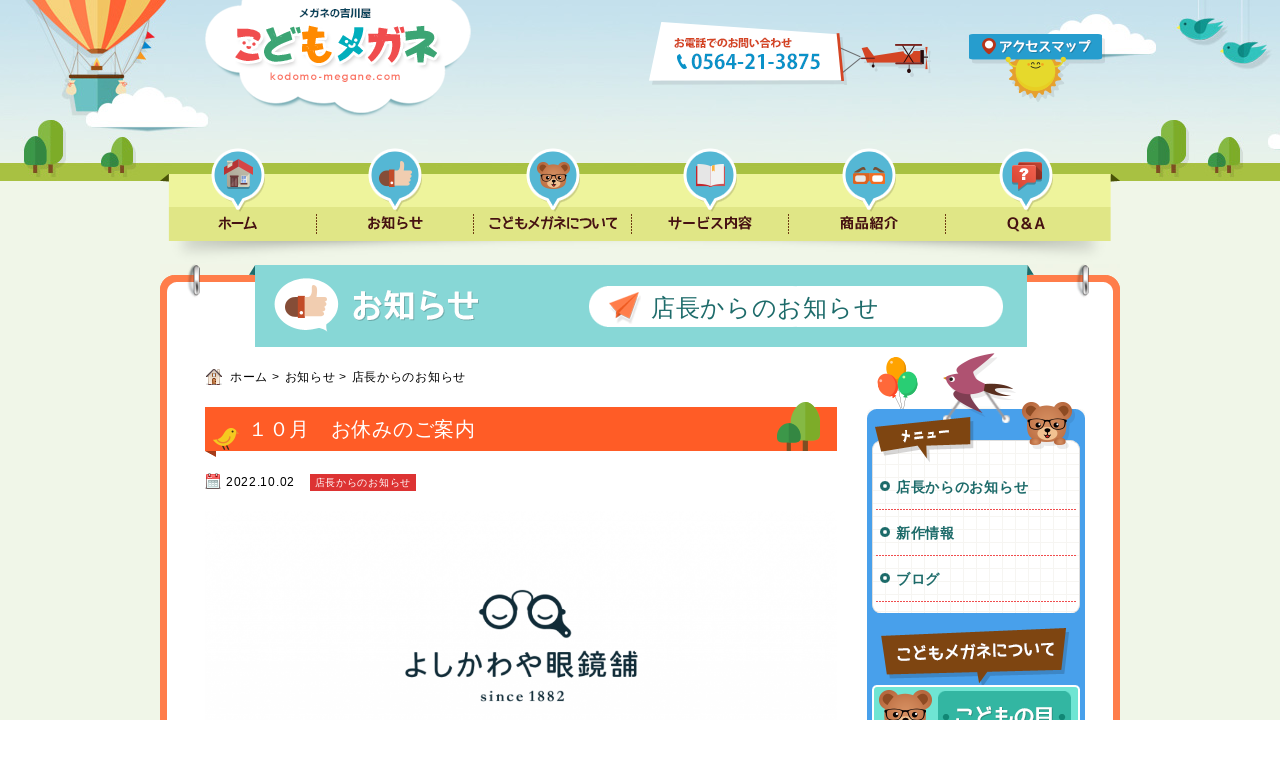

--- FILE ---
content_type: text/html; charset=UTF-8
request_url: https://kodomo-megane.com/info/tencyou/%EF%BC%91%EF%BC%90%E6%9C%88%E3%80%80%E3%81%8A%E4%BC%91%E3%81%BF%E3%81%AE%E3%81%94%E6%A1%88%E5%86%85/
body_size: 12719
content:
<!DOCTYPE html>
<html lang="ja">
<head>
	<meta charset="utf-8">
	<title>１０月　お休みのご案内 | こどもメガネ</title>
	<link rel="stylesheet" href="//normalize-css.googlecode.com/svn/trunk/normalize.css">
	<link rel="stylesheet" type="text/css" href="https://kodomo-megane.com/wp/wp-content/themes/yoshikawaya/bxslider/jquery.bxslider.css">
	<link rel="stylesheet" type="text/css" href="https://kodomo-megane.com/wp/wp-content/themes/yoshikawaya/style.css">
	<!--[if lt IE 9]>
	<script src="//cdnjs.cloudflare.com/ajax/libs/html5shiv/3.6.2/html5shiv.js"></script>
	<![endif]-->
	<script src="//ajax.googleapis.com/ajax/libs/jquery/1.11.0/jquery.min.js"></script>
	<script type="text/javascript" src="https://kodomo-megane.com/wp/wp-content/themes/yoshikawaya/js/flexcroll.js"></script>
	<script type="text/javascript" src="https://kodomo-megane.com/wp/wp-content/themes/yoshikawaya/bxslider/jquery.bxslider.min.js"></script>
	<script type="text/javascript" src="https://kodomo-megane.com/wp/wp-content/themes/yoshikawaya/js/style.js"></script>
		<style type="text/css">
	.wp-pagenavi{margin-left:auto !important; margin-right:auto; !important}
	</style>
  <link rel='stylesheet' id='shadowbox-css-css'  href='http://kodomo-megane.com/wp/wp-content/uploads/shadowbox-js/src/shadowbox.css?ver=3.0.3' type='text/css' media='screen' />
<link rel='stylesheet' id='shadowbox-extras-css'  href='https://kodomo-megane.com/wp/wp-content/plugins/shadowbox-js/css/extras.css?ver=3.0.3.10' type='text/css' media='screen' />
<link rel='stylesheet' id='wp-pagenavi-style-css'  href='http://kodomo-megane.com/wp/wp-content/plugins/wp-pagenavi-style/css/css3_brown_glossy.css?ver=1.0' type='text/css' media='all' />
	<style type="text/css">
	 .wp-pagenavi
	{
		font-size:12px !important;
	}
	</style>
	
<!-- All in One SEO Pack 2.2.3.1 by Michael Torbert of Semper Fi Web Design[65,94] -->
<meta name="description" itemprop="description" content="ご来店の際はネット予約をご利用ください。 →→→公式HP：https://yoshikawaya.co.jp/ 当日のご予約はお電話にて承っております。 眼鏡の見え方のご相談やフレームの下見など、ぜひお気軽にお申し付けください。 よしかわや眼鏡舗 愛知県岡崎市康生通南2-2 TEL" />

<link rel="canonical" href="https://kodomo-megane.com/info/tencyou/%ef%bc%91%ef%bc%90%e6%9c%88%e3%80%80%e3%81%8a%e4%bc%91%e3%81%bf%e3%81%ae%e3%81%94%e6%a1%88%e5%86%85/" />
<!-- /all in one seo pack -->
	<meta property="og:type" content="article">
	<meta property="og:image" content="https://kodomo-megane.com/fb.png">
	<meta property="og:description" content="子供の近視、遠視、乱視、斜視、弱視等の治療用眼鏡の情報サイト。岡崎市をはじめ、近隣の豊田市 安城市 西尾市 幸田町 碧南市 刈谷市 高浜市 知立市 蒲郡市 豊川市からの来店にも対応。眼科処方箋取扱店。">
	<meta property="og:site_name" content="こどもメガネ ｜ 岡崎市 メガネの吉川屋">
<body>
<div id="wrapper">
<div id="header" class="page">
	<div id="logo-area" class="page">
		<h1><a href="https://kodomo-megane.com"><img src="https://kodomo-megane.com/wp/wp-content/themes/yoshikawaya/images/logo_page.png" alt="「見る力」を育てるお手伝い　メガネの吉川屋　こどもメガネ　kodomo-megane.com"></a></h1>		<p class="tel"><img src="https://kodomo-megane.com/wp/wp-content/themes/yoshikawaya/images/header_tel.png" alt="お電話でのお問い合わせ　0564-21-3875"></p>
		<p class="map"><a href="https://kodomo-megane.com/access/"><img src="https://kodomo-megane.com/wp/wp-content/themes/yoshikawaya/images/header_access_page.png" alt="アクセスマップ"></a></p>
	</div>
		</div>



<div id="nav">
	<ul>
		<li><a href="https://kodomo-megane.com"><img src="https://kodomo-megane.com/wp/wp-content/themes/yoshikawaya/images/nav_home_rollout.png" alt="ホーム"></a></li>
		<li><a href="https://kodomo-megane.com/info/tencyou/"><img src="https://kodomo-megane.com/wp/wp-content/themes/yoshikawaya/images/nav_info_rollout.png" alt="お知らせ"></a></li>
		<li><a href="https://kodomo-megane.com/kodomonome/"><img src="https://kodomo-megane.com/wp/wp-content/themes/yoshikawaya/images/nav_about_rollout.png" alt="こどもメガネについて"></a></li>
		<li><a href="https://kodomo-megane.com/service/flow/"><img src="https://kodomo-megane.com/wp/wp-content/themes/yoshikawaya/images/nav_service_rollout.png" alt="サービス内容"></a></li>
		<li><a href="https://kodomo-megane.com/product/"><img src="https://kodomo-megane.com/wp/wp-content/themes/yoshikawaya/images/nav_product_rollout.png" alt="商品紹介"></a></li>
		<li><a href="https://kodomo-megane.com/faq/"><img src="https://kodomo-megane.com/wp/wp-content/themes/yoshikawaya/images/nav_qanda_rollout.png" alt="Q&A"></a></li>
	</ul>
</div><div id="contents" class="page">
	<div id="contents-head" class="page">
		<div class="title info_sub"><img src="https://kodomo-megane.com/wp/wp-content/themes/yoshikawaya/images/px.gif" alt="店長からのお知らせ"></div>
					<p>店長からのお知らせ</p>
			</div>
	<div id="contents-body" class="page">
		<div id="main-content" class="page">
			<div class="left">
				<div id="breadcrumb" class="cf"><div itemscope itemtype="http://data-vocabulary.org/Breadcrumb" class="home"><a href="https://kodomo-megane.com" itemprop="url"><span itemprop="title">ホーム</span></a> &gt;</div><div itemscope itemtype="http://data-vocabulary.org/Breadcrumb"><a href="https://kodomo-megane.com/info/" itemprop="url"><span itemprop="title">お知らせ</span></a> &gt;</div><div itemscope itemtype="http://data-vocabulary.org/Breadcrumb"><a href="https://kodomo-megane.com/info/tencyou/" itemprop="url"><span itemprop="title">店長からのお知らせ</span></a></div></div>								<div class="post">
					<h1 class="post-title">１０月　お休みのご案内</h1>
										<div class="post-info">
						<p class="date">2022.10.02</p>
						<p class="cat" style="background:#dd3333">店長からのお知らせ</p>
					</div>
					<p><a href="http://kodomo-megane.com/wp/wp-content/uploads/2022/10/6b6a700c880c16607a9923775d542577.png" rel="shadowbox[sbpost-2489];player=img;"><img class="aligncenter size-large wp-image-2491" src="http://kodomo-megane.com/wp/wp-content/uploads/2022/10/6b6a700c880c16607a9923775d542577-1024x536.png" alt="10月お休み" width="1024" height="536" /></a></p>
<p><a href="http://kodomo-megane.com/wp/wp-content/uploads/2022/10/Monthly-Calendar-October-2022-Sunday-Start.png" rel="shadowbox[sbpost-2489];player=img;"><img class="aligncenter size-large wp-image-2490" src="http://kodomo-megane.com/wp/wp-content/uploads/2022/10/Monthly-Calendar-October-2022-Sunday-Start-1024x791.png" alt="Monthly Calendar - October 2022 - Sunday Start" width="1024" height="791" /></a></p>
<p>ご来店の際はネット予約をご利用ください。<br />
→→→公式HP：<a href="https://yoshikawaya.co.jp/" target="_blank">https://yoshikawaya.co.jp/</a><br />
当日のご予約はお電話にて承っております。<br />
眼鏡の見え方のご相談やフレームの下見など、ぜひお気軽にお申し付けください。</p>
<p>よしかわや眼鏡舗<a href="http://www.kodomo-megane.com/"><br />
</a>愛知県岡崎市康生通南2-2<br />
TEL 0564-21-3875<br />
営業時間 10:00~19:00（日曜のみ10:00~17:00）<br />
定休日 水曜</p>
<p>&nbsp;</p>
				</div>
							</div><!-- /.left -->
			<div class="right">
				<nav id="sidenav">
	<div class="head"><img src="https://kodomo-megane.com/wp/wp-content/themes/yoshikawaya/images/side_head.png" alt=""></div>
		<div id="sub-menu">
		<h1><img src="https://kodomo-megane.com/wp/wp-content/themes/yoshikawaya/images/nav_menu_h.png" alt="メニュー"></h1>
		<ul>
							<li class="cat-item cat-item-2"><a href="https://kodomo-megane.com/info/tencyou/" >店長からのお知らせ</a>
</li>
	<li class="cat-item cat-item-12"><a href="https://kodomo-megane.com/info/new-megane/" >新作情報</a>
</li>
	<li class="cat-item cat-item-15"><a href="https://kodomo-megane.com/info/blog/" >ブログ</a>
</li>
					</ul>
		<div class="foot"><img src="https://kodomo-megane.com/wp/wp-content/themes/yoshikawaya/images/nav_menu_foot.png" alt=""></div>
	</div>
		<h1><img src="https://kodomo-megane.com/wp/wp-content/themes/yoshikawaya/images/side_h_about.png" alt="こどもメガネについて"></h1>
	<ul class="about">
		<li><a href="https://kodomo-megane.com/kodomonome/"><img src="https://kodomo-megane.com/wp/wp-content/themes/yoshikawaya/images/side_about_01.png" alt="こどもの目　こどもの目を育てる二つの発達とは！？"></a></li>
		<li><a href="https://kodomo-megane.com/meganeerabi/"><img src="https://kodomo-megane.com/wp/wp-content/themes/yoshikawaya/images/side_about_02.png" alt="メガネ選び　メガネ選びのポイントを紹介！"></a></li>
		<li><a href="https://kodomo-megane.com/note/"><img src="https://kodomo-megane.com/wp/wp-content/themes/yoshikawaya/images/side_about_03.png" alt="こどもの目　お子さまにメガネはストレス！？"></a></li>
	</ul>
	<div class="foot"><img src="https://kodomo-megane.com/wp/wp-content/themes/yoshikawaya/images/side_foot.png" alt=""></div>
	<p class="bnr"><a href="http://www.yoshikawa-ya.com/" target="_blank"><img src="https://kodomo-megane.com/wp/wp-content/themes/yoshikawaya/images/side_yoshikawaya.png" alt="メガネの吉川屋"></a></p>
</nav>


			</div><!-- /.right -->
		</div><!-- /#main-content -->
	</div><!-- /#contents-body -->
	<div id="contents-foot"><img src="https://kodomo-megane.com/wp/wp-content/themes/yoshikawaya/images/contents_foot.png" alt=""></div>
</div><!-- /#contents -->


<div id="footer">
	<div id="footer-top">
		<div class="inner">
			<div id="footer-info">
				<p class="name"><img src="https://kodomo-megane.com/wp/wp-content/themes/yoshikawaya/images/footer_info.png" alt="メガネの吉川屋　愛知県岡崎市康生通南2丁目2"></p>
				<ul class="btn">
					<li><a href="http://www.yoshikawa-ya.com/" target="_blank"><img src="https://kodomo-megane.com/wp/wp-content/themes/yoshikawaya/images/footer_info_btn_homepage.png" alt="ホームページ"></a></li>
					<li><a href="https://kodomo-megane.com/access/"><img src="https://kodomo-megane.com/wp/wp-content/themes/yoshikawaya/images/footer_info_btn_access.png" alt="アクセスマップ"></a></li>
				</ul>
				<p class="tel"><img src="https://kodomo-megane.com/wp/wp-content/themes/yoshikawaya/images/px.gif" alt="こどもメガネに関するお問い合わせ　0564-21-3875"></p>
			</div><!-- /#footer-info -->
			<div id="pagetop"><a href="#"><img src="https://kodomo-megane.com/wp/wp-content/themes/yoshikawaya/images/pagetop.png" alt="PAGETOP"></a></div>
		</div><!-- /.inner -->
	</div><!-- /#footer-top -->
	<div id="footer-bottom">
		<div class="inner">
			<address>
				<p class="info">メガネの吉川屋　愛知県岡崎市康生通南２丁目２　Tel：0564-21-3875</p>
				<p class="copyright"><small>Copyright &copy; yoshikawa-ya. All Rights Reserved.</small></p>
			</address>
		</div><!-- /.inner -->
	</div><!-- /#footer-bottom -->
</div><!-- /#footer -->

</div><!-- /#wrapper -->
<script type='text/javascript' src='http://kodomo-megane.com/wp/wp-content/uploads/shadowbox-js/8eb7b08474f603b1c409555d2a3da404.js?ver=3.0.3'></script>

<!-- Begin Shadowbox JS v3.0.3.10 -->
<!-- Selected Players: html, iframe, img, qt, swf, wmp -->
<script type="text/javascript">
/* <![CDATA[ */
	var shadowbox_conf = {
		autoDimensions: false,
		animateFade: true,
		animate: true,
		animSequence: "sync",
		autoplayMovies: true,
		continuous: false,
		counterLimit: 10,
		counterType: "default",
		displayCounter: true,
		displayNav: true,
		enableKeys: true,
		flashBgColor: "#000000",
		flashParams: {bgcolor:"#000000", allowFullScreen:true},
		flashVars: {},
		flashVersion: "9.0.0",
		handleOversize: "resize",
		handleUnsupported: "link",
		initialHeight: 160,
		initialWidth: 320,
		modal: false,
		overlayColor: "#000",
		showMovieControls: true,
		showOverlay: true,
		skipSetup: false,
		slideshowDelay: 0,
		useSizzle: false,
		viewportPadding: 20
	};
	Shadowbox.init(shadowbox_conf);
/* ]]> */
</script>
<!-- End Shadowbox JS -->

<script type="text/javascript" src="http://kodomo-megane.com/ra/script.php"></script><noscript><p><img src="http://kodomo-megane.com/ra/track.php" alt="" width="1" height="1" /></p></noscript>
</body>
</html>

--- FILE ---
content_type: text/css
request_url: https://kodomo-megane.com/wp/wp-content/themes/yoshikawaya/style.css
body_size: 11535
content:
/*
Theme Name: 吉川屋　オリジナルテーマ
*/

@charset "utf-8";

html {
	font-size: 87%;
}

body {
	margin: 0;
	padding: 0;
	font-family: 'メイリオ',meiryo,sans-serif;
	letter-spacing: .05em;
	line-height: 1.7;
	color: #000;
	-webkit-text-size-adjust:100%
}

p,
li,
dt,
dd,
th,
td,
pre {
	-ms-line-break: strict;
	line-break: strict;
	-ms-word-break: break-strict;
	word-break: break-strict;
}

img {
	max-width: 100%;
	vertical-align: top;
	border: 0;
}

/* .ie8 img {width: auto; height: auto} */
/*
ul,
ol {
	list-style: none;
	padding: 0;
}
*/
dd {
	margin: 0;
}

object,
embed {  
  vertical-align: top;  
}

a {
}

a:hover {
	opacity: .8;
}



/* ----------------------------------------
	Common
---------------------------------------- */

#wrapper {
	background: #f0f6e8;
}

/* ----------------------------------------
	Header
---------------------------------------- */

#header.top {
	background: url(images/bg_top_main.jpg) center top;
	height: 552px;
	min-width: 960px;
}

#logo-area {
	width: 960px;
	margin: 0 auto;
}

#logo-area.top h1 {
	margin: 0 0 0 273px;
	width: 414px;
	float: left;
}

#logo-area.top p.tel {
	margin: 30px -21px 12px 12px;
	width: 282px;
	height: 63px;
	float: left;
}

#logo-area.top p.map {
	margin: 0 0 0 24px;
	width: 166px;
	height: 83px;
	float: left;
}

#header.page {
	background: url(images/bg_header.jpg) center top;
	height: 181px;
	min-width: 960px;
}

#logo-area.page {
	overflow: hidden;
}

#logo-area.page h1 {
	margin: 0 0 0 45px;
	width: 266px;
	float: left;
}

#logo-area.page p.tel {
	margin: 22px 0 0 178px;
	width: 282px;
	height: 63px;
	float: left;
}

#logo-area.page p.map {
	margin: 34px 0 0 38px;
	width: 136px;
	height: 68px;
	float: left;
}


#slide-area {
	clear: both;
	max-width: 1346px;
	min-height: 360px;
	margin: 0 auto;
	background: url(images/bg_top_slider.png) no-repeat center top;
	position: relative;
	top: -23px;
}

#slider {
	width: 960px;
	margin: auto;
	padding: 78px 0 0;
}

#slider .inner {
	width: 445px;
	height: 200px;
	margin: 0 0 0 438px;
}

#slider ul {
	margin: 0;
	padding: 0;
	list-style: none;
}

/* ----------------------------------------
	Navigation
---------------------------------------- */

#nav {
	width: 960px;
	height: 116px;
	margin: -33px auto 0;
	background: url(images/bg_nav.png) no-repeat;
}

#nav ul {
	margin: 0;
	padding: 0;
	list-style: none;
	overflow: hidden;
}

#nav li {
	width: auto;
	float: left;
}

#nav a:hover {
	opacity: 1;
}


/* ----------------------------------------
	Contents
---------------------------------------- */

#contents {
	width: 960px;
	margin: 0 auto 39px;
}

#contents-body {
	background: #fff;
	border-left: 7px solid #ff7d4a;
	border-right: 7px solid #ff7d4a;
	padding: 0 28px 0 38px;
}


/****** トップページ *****/

#top-desc-area {
	background: url(images/bg_top_desc.png) no-repeat right top;
	width: 879px;
	min-height: 225px;
}

#top-desc-area h1 {
	margin: 0;
}

#top-desc-area .inner {
	width: 481px;
}

#top-desc-area .inner p {
	background: #c4e3e2;
	margin: 0;
	padding: 5px 20px 0px;
	line-height: 1.8;
}

#main-content.top {
	margin: 4px 0 0;
	padding: 5px 0 0;
	border-top: 3px solid #e6eeee;
}

#info {
	position: relative;
}

#info h1 {
	margin: 0;
	width: 194px;
	float: left;
}

#info p.btn {
	position: absolute;
	right: 17px;
	bottom: -3px;
}

#info-bg {
	background: #f5f6d7;
	border-right: 2px solid #ff9ead;
	overflow: hidden;
}

#info-list {
	width: 412px;
	height: 280px;
	float: left;
	margin: 22px 0 0;
}

#info-list ul {
	margin: 0;
	padding: 0;
	list-style: none;
}

#info-list li {
	margin: 0 0 10px;
	padding: 0 0 10px;
	background: url(images/bg_line_dot.gif) repeat-x left bottom;
}

#info-list p.date {
	font-size: 12px;
	background: url(images/icon_cal.png) no-repeat;
	line-height: 18px;
	margin: 0 10px 0 0;
	padding: 0 0 0 21px;
	display: inline-block;
}

#info-list p.cat {
	color: #fff;
	font-size: 10px;
	line-height: 17px;
	margin: 0 0 6px;
	padding: 0 5px;
	background: #ff5c26;
	display: inline-block;
}

#info-list p.title {
	margin: 0;
}

#info-list a {
	color: #000;
	text-decoration: none;
}

/****** 共通 *****/

#main-content {
	overflow: hidden;
}

#main-content .left {
	width: 632px;
	float: left;
}

#main-content .right {
	width: 218px;
	float: right;
}


/***** ページ *****/

#contents-head.page {
	position: relative;
	background: url(images/page_contents_head.gif) no-repeat;
	width: 960px;
	height: 83px;
}

#contents-head .title {
	width: 772px;
	height: 83px;
	margin: 0 0 0 95px;
}

#contents-head .info {
	background: url(images/title_info.gif) no-repeat;
}

#contents-head .info_sub {
	background: url(images/title_info_sub.gif) no-repeat;
}

#contents-head .about01 {
	background: url(images/title_about_01.gif) no-repeat;
}

#contents-head .about02 {
	background: url(images/title_about_02.gif) no-repeat;
}

#contents-head .about03 {
	background: url(images/title_about_03.gif) no-repeat;
}

#contents-head .service {
	background: url(images/title_service.gif) no-repeat;
}

#contents-head .service_sub {
	background: url(images/title_service_sub.gif) no-repeat;
}

#contents-head .service_01 {
	background: url(images/title_service_01.gif) no-repeat;
}

#contents-head .service_02 {
	background: url(images/title_service_02.gif) no-repeat;
}

#contents-head .service_03 {
	background: url(images/title_service_03.gif) no-repeat;
}

#contents-head .product {
	background: url(images/title_product.gif) no-repeat;
}

#contents-head .qanda {
	background: url(images/title_qanda.gif) no-repeat;
}

#contents-head .access {
	background: url(images/title_access.gif) no-repeat;
}

#contents-head p {
	color: #1d6b6a;
	font-size: 24px;
	line-height: 24px;
	width: 352px;
	height: 24px;
	position: absolute;
	top: 32px;
	left: 491px;
	margin: 0;
}

#breadcrumb {
	overflow: hidden;
	font-size: 12px;
	color: #000;
	line-height: 49px;
	padding: 0 0 0 25px;
	background: url(images/icon_home.png) no-repeat 1px 16px;
}

#breadcrumb > div {
	width: auto;
	margin: 0 5px 0 0;
	float: left;
}

#breadcrumb a {
	color: #000;
	text-decoration: none;
}

#contents-body.page {
	padding: 6px 28px 0 38px;
}

#main-content.page h1.post-title {
	background: url(images/bg_title.png) no-repeat;
	width: 589px;
	height: 55px;
	margin: 0 0 13px;
	padding: 0 0 0 43px;
	line-height: 55px;
	color: #fff;
	font-size: 20px;
	font-weight: normal;
}

#main-content.page .post {
	padding: 0 0 20px;
	overflow: hidden;
}

#main-content.page p.date {
	font-size: 12px;
	background: url(images/icon_cal.png) no-repeat;
	line-height: 18px;
	margin: 0 10px 0 0;
	padding: 0 0 0 21px;
	display: inline-block;
}

#main-content.page p.cat {
	color: #fff;
	font-size: 10px;
	line-height: 17px;
	margin: 0 0 6px;
	padding: 0 5px;
	background: #ff5c26;
	display: inline-block;
}

.wp-pagenavi {
	text-align: center;
}

#menu-content-foot ul {
	margin: 0 auto 30px;
	padding: 0;
	list-style: none;
	text-align: center;
	overflow: hidden;
	width: 603px;
}

#menu-content-foot li {
	float: left;
	margin: 0 5px;
}

#menu-content-foot a {
 color: #0166ca;
}

/*--------------------------
	Sidebar
--------------------------*/

#sidenav h1 {
	margin: 0;
}

#sidenav p.bnr {
	margin: 0;
}

#sidenav ul.about {
	margin: 0 0 -1px;
	padding: 0 0 1px 5px;
	list-style: none;
	background: #48a0eb;
}

#sidenav ul.about li {
	margin: 0 0 5px;
}

#sub-menu {
	margin: -23px 0 0;
	background: #48a0eb;
}

#sub-menu ul {
	margin: 0 5px;
	padding: 0 4px;
	list-style: none;
	background: url(images/bg_nav_menu.gif);
}

#sub-menu li {
	background: url(images/line_dot_red.gif) repeat-x left bottom;
	width: 100%;
	min-height: 36px;
	display: table;
	padding: 5px 0;
}

#sub-menu li.cat-item a {
	display: table-cell;
	vertical-align: middle;
	color: #1d6b6a;
	font-size: 14px;
	font-weight: bold;
	text-decoration: none;
	line-height: 1.3;
	background-image: url(images/list_head.png);
	background-repeat: no-repeat;
	background-position: 4px 12px;
	padding: 5px 0 4px 20px;
}

#sub-menu li.cat-item-img a {
	display: table-cell;
	vertical-align: middle;
	padding: 5px 0 4px 12px;
}

#sub-menu li:before {
	display: block;
	float: left;
	height: 36px;
	content: "";
}

#sub-menu li.current-cat a {
	background-color: #1d6b6a;
	background-image: url(images/list_head_hover.png);
	color: #fff;
}



/*--------------------------
	Footer
--------------------------*/

#footer-top {
	background: url(images/bg_footer.gif) repeat-x center top;
	min-width: 960px;
	height: 152px;
}

#footer-top .inner {
	width: 960px;
	margin: 0 auto;
	padding: 8px 0 0;
	overflow: hidden;
}

#footer-info {
	background: url(images/bg_footer_info.png) no-repeat;
	overflow: hidden;
	width: 729px;
	height: 132px;
	margin: 0 0 0 43px;
	float: left;
}

#footer-info p.name {
	width: 197px;
	height: 53px;
	float: left;
	margin: 36px 0 0 125px;
}

#footer-info ul.btn {
	margin: 33px 0 0 18px;
	padding: 0;
	list-style: none;
	width: 139px;
	float: left;
}

#footer-info ul.btn li {
	margin: 0 0 4px;
}

#pagetop {
	width: 91px;
	float: left;
	margin: 21px 0 0 57px;
}

#footer-bottom {
	background: #866039;
	min-height: 82px;
}

#footer-bottom .inner {
	width: 960px;
	margin: auto;
}

#footer-bottom p {
	margin: 0;
	color: #fff;
}

#footer-bottom address {
	font-style: normal;
	padding: 31px 0 0;
	overflow: hidden;
}

#footer-bottom p.info {
	font-size: 11px;
	float: left;
}

#footer-bottom p.copyright {
	font-size: 10px;
	float: right;
}



/*--------------------------
	Flexcroll
--------------------------*/

div.flexcroll {
	padding:0 8px 0 0;
	overflow:auto;
	position:relative;
	outline: none;
}

/* 本体？ */
.scrollgeneric {
	line-height:1px;
	font-size:1px;
	position:absolute;
	top:0;
	left:0;
}

/* 縦スクロール範囲 */
.vscrollerbase {
	width:8px;
	background-color:#fff;
}

/* 縦スクロールバー */
.vscrollerbar {
	width:8px;
	background-color:#006eda;
}

/* 横スクロール範囲 */
.hscrollerbase {
	height:5px;
	background-color:#eee;
}

/* 横スクロールバー */
.hscrollerbar {
	height:5px;
	background-color:#900;
}

/* 縦横スクロールバー */
.scrollerjogbox {
	width:5px;
	height:5px;
	top:auto;
	left:auto;
	bottom:0;
	right:0;
	background-color:#eee;
}


/*--------------------------
	bxslider カスタム
--------------------------*/

#slider .bx-wrapper {
	height: 100%;
}

#slider .bx-viewport {
	-webkit-box-shadow: none;
	box-shadow: none;
	border: none;
	left: inherit;
	background: none;
	-webkit-transform: none;
	-moz-transform: none;
	-ms-transform: none;
	-o-transform: none;
	transform: none;
	height: 100%;
}

#slider .bx-wrapper .bx-prev {
	background: url(images/btn_slider_prev.png) no-repeat left top;
	left: -62px;
}

#slider .bx-wrapper .bx-next {
	background: url(images/btn_slider_next.png) no-repeat left top;
	right: -60px;
}

#slider .bx-wrapper .bx-controls-direction a {
	width: 50px;
	height: 50px;
	margin-top: -26px;
}


/*--------------------------
	PC・スマホ　切り替えボタン
--------------------------*/

#switch {
	text-align: center;
	margin: 20px;
}


/*--------------------------
	投稿用
--------------------------*/

.post img {
	max-width: 100%;
	height: auto;
}

.alignleft {
float: left;/*画像の左寄せ*/
margin:0px 10px 10px 10px;/*画像の周囲からの空き*/
font-size: 0.9em;/*文字サイズ*/
color: #333;/*文字色*/
}
.alignright {
float: right;/*画像の左寄せ*/
margin:0px 10px 10px 10px;/*画像の周囲からの空き*/
font-size: 0.9em;/*文字サイズ*/
color: #333;/*文字色*/
}

.aligncenter {
display: block;
margin: 0 auto 10px;
font-size: 0.9em;/*文字サイズ*/
color: #333;/*文字色*/
}

